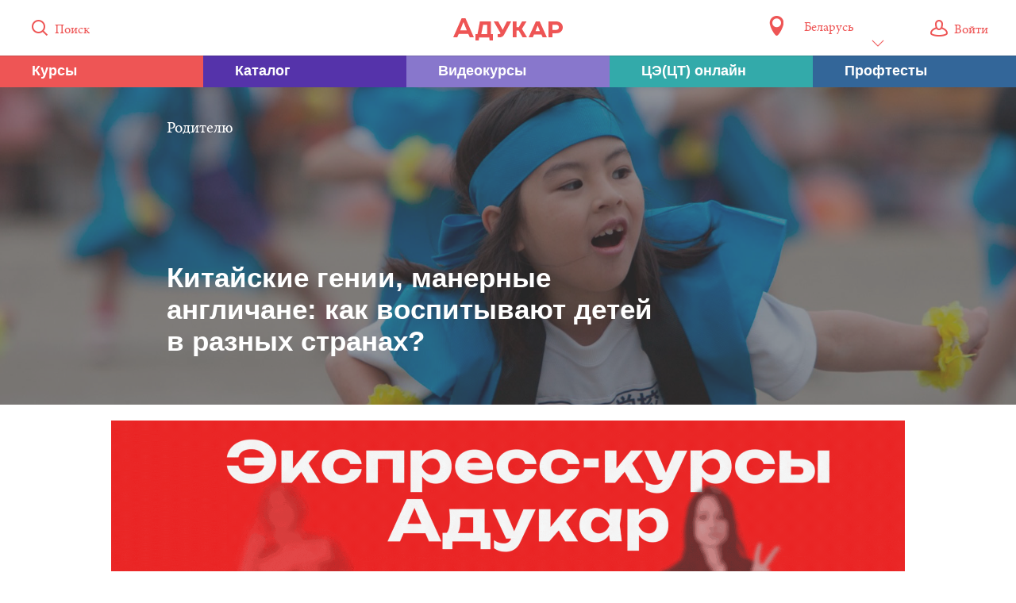

--- FILE ---
content_type: text/html; charset=UTF-8
request_url: https://adukar.com/by/news/roditelyam/vospitanie-detej-v-raznyh-stranah
body_size: 20415
content:
<!DOCTYPE html>
<html lang="ru" class="html_footer-sticky">
  <head>
    <meta charset="utf-8">
    <meta content="IE=edge,chrome=1" http-equiv="X-UA-Compatible">
    <meta name="description" content="Воспитание детей в разных странах может существенно отличаться. На это влияет много культурных и личных факторов. Читайте особенности воспитания детей в разных странах: Китае, Норвегии, Швеции, Франции, Германии, Испании, Англии, Японии, Америке, Индии">
    <meta name="keywords" content="как воспитывают детей в разных странах, как воспитать ребёнка видео, воспитание детей в разных странах, особенности воспитания детей в разных странах, воспитание детей в Японии, воспитание детей в Англии, воспитание детей в Америке">
    <meta name="author" content="АДУКАР">
    <meta name="copyright" content="АДУКАР">
    <meta name="yandex-verification" content="e8901d7a2cc21d15" />
    <meta name="google-site-verification" content="qxX94HTZgscADAKC9qWzxzo4lcH7OsbutE5DY6lpuWc" />
    <title>Воспитание детей в разных странах: от Европы до Азии | Адукар</title>
    <link rel="apple-touch-icon-precomposed" sizes="57x57" href="/images/apple-touch-icon-57x57.png">
    <link rel="apple-touch-icon-precomposed" sizes="114x114" href="/images/apple-touch-icon-114x114.png">
    <link rel="apple-touch-icon-precomposed" sizes="72x72" href="/images/apple-touch-icon-72x72.png">
    <link rel="apple-touch-icon-precomposed" sizes="144x144" href="/images/apple-touch-icon-144x144.png">
    <link rel="apple-touch-icon-precomposed" sizes="60x60" href="/images/apple-touch-icon-60x60.png">
    <link rel="apple-touch-icon-precomposed" sizes="120x120" href="/images/apple-touch-icon-120x120.png">
    <link rel="apple-touch-icon-precomposed" sizes="76x76" href="/images/apple-touch-icon-76x76.png">
    <link rel="apple-touch-icon-precomposed" sizes="152x152" href="/images/apple-touch-icon-152x152.png">
    <link rel="icon" type="image/png" href="/images/favicon-196x196.png" sizes="196x196">
    <link rel="icon" type="image/png" href="/images/favicon-96x96.png" sizes="96x96">
    <link rel="icon" type="image/png" href="/images/favicon-32x32.png" sizes="32x32">
    <link rel="icon" type="image/png" href="/images/favicon-16x16.png" sizes="16x16">
    <link rel="icon" type="image/png" href="/images/favicon-128.png" sizes="128x128">
          <link rel="alternate" hreflang="ru-ru" href="https://adukar.com/ru/news/roditelyam/vospitanie-detej-v-raznyh-stranah" />
          <link rel="alternate" hreflang="ru-by" href="https://adukar.com/by/news/roditelyam/vospitanie-detej-v-raznyh-stranah" />
        <meta name="application-name" content="Адукар">
    <meta name="msapplication-TileColor" content="#FFFFFF">
    <meta name="msapplication-TileImage" content="/images/mstile-144x144.png">
    <meta name="msapplication-square70x70logo" content="/images/mstile-70x70.png">
    <meta name="msapplication-square150x150logo" content="/images/mstile-150x150.png">
    <meta name="msapplication-wide310x150logo" content="/images/mstile-310x150.png">
    <meta name="msapplication-square310x310logo" content="/images/mstile-310x310.png">
    <!-- Vendor styles-->
    <link type="text/css" rel="stylesheet" href="/bower_components/fotorama/fotorama.css">
    <link type="text/css" rel="stylesheet" href="/bower_components/perfect-scrollbar/css/perfect-scrollbar.min.css">

    <script type="text/javascript" src="//vk.com/js/api/openapi.js?139"></script>
    <script src="/bower_components/jquery/dist/jquery.min.js"></script>

    <!-- Base styles-->
    <link type="text/css" rel="stylesheet" href="/stylesheets/css/main.css?6">

    <!--
    <link type="text/css" rel="stylesheet" media="screen and (max-device-width: 990px)" href="/stylesheets/app_mobile.css">
    <meta name="viewport" content="width=device-width, initial-scale=1.0">
-->
    <link rel="image_src" href="https://adukar.com/images/photo/vospitanie-detej-v-raznyh-stranah-2.jpg">
    <link rel="canonical" href="https://adukar.com/by/news/roditelyam/vospitanie-detej-v-raznyh-stranah">

    <meta property="og:title" content="Воспитание детей в разных странах: от Европы до Азии">
<meta property="og:description" content="Воспитание детей в разных странах может существенно отличаться. На это влияет много культурных и личных факторов. Читайте особенности воспитания детей в разных странах: Китае, Норвегии, Швеции, Франции, Германии, Испании, Англии, Японии, Америке, Индии">
<meta property="og:image" content="https://adukar.by/images/photo/vospitanie-detej-v-raznyh-stranah-2.jpg">
<meta property="og:url" content="https://adukar.com/by/news/roditelyam/vospitanie-detej-v-raznyh-stranah">
<meta property="og:type" content="article">

<script type="application/ld+json">
    {
        "@context": "https://schema.org",
        "@type": "NewsArticle",
        "headline": "Воспитание детей в разных странах: от Европы до Азии",
        "image": [
            "https://adukar.by/images/photo/vospitanie-detej-v-raznyh-stranah-2.jpg",
            "https://adukar.by/images/photo/vospitanie-detej-v-raznyh-stranah-1.jpg"
        ],
        "datePublished": "2020-07-08T14:53:44+03:00"
    }
</script>

        <!-- Google Tag Manager -->
    <script>(function(w,d,s,l,i){w[l]=w[l]||[];w[l].push({'gtm.start':
        new Date().getTime(),event:'gtm.js'});var f=d.getElementsByTagName(s)[0],
        j=d.createElement(s),dl=l!='dataLayer'?'&l='+l:'';j.async=true;j.src=
        'https://www.googletagmanager.com/gtm.js?id='+i+dl;f.parentNode.insertBefore(j,f);
    })(window,document,'script','dataLayer','GTM-5LZW6FP');</script>
    <!-- End Google Tag Manager -->

    <!-- Google Tag Manager -->
    <script>(function(w,d,s,l,i){w[l]=w[l]||[];w[l].push({'gtm.start':
              new Date().getTime(),event:'gtm.js'});var f=d.getElementsByTagName(s)[0],
            j=d.createElement(s),dl=l!='dataLayer'?'&l='+l:'';j.async=true;j.src=
            'https://www.googletagmanager.com/gtm.js?id='+i+dl;f.parentNode.insertBefore(j,f);
    })(window,document,'script','dataLayer','GTM-M83H5MW');</script>
    <!-- End Google Tag Manager -->
      </head>
  <body>

    <!-- Google Tag Manager (noscript) -->
  <noscript><iframe src="https://www.googletagmanager.com/ns.html?id=GTM-5LZW6FP"
                    height="0" width="0" style="display:none;visibility:hidden"></iframe></noscript>
  <!-- End Google Tag Manager (noscript) -->
  

  <div id="wrapper" class="wrapper">
      <div class="layout">
        <div class="layout-row">
          <!-- Masthead: search field and catalog tile-->
          <!-- "masthead_expanded" for main page-->
          <div class="masthead masthead_expanded masthead_reduced">
            <div class="masthead__top"><a id="loginPopupClose" href="#" class="masthead__popup-control"><span class="icon icon_close"></span></a>
              <div class="masthead__top-inner">
                <div class="masthead__item masthead__item_left">
                    <a href="#" class="masthead__search-icon">
                        <span class="icon icon_search"></span>
                        <span class="icon-label">Поиск</span>
                    </a>
                </div>
                <div class="masthead__item masthead__item_main">
                                        <a href="/" class="masthead__logo">
                        <svg width="138px" height="28px" viewBox="0 0 138 28" version="1.1" xmlns="http://www.w3.org/2000/svg" xmlns:xlink="http://www.w3.org/1999/xlink">
                        <g id="Source" stroke="none" stroke-width="1" fill="none" fill-rule="evenodd">
                        <g id="masthead__svg-logo" transform="translate(-38.000000, -1136.000000)" fill="#EE5555">
                        <path d="M48.5750719,1136 L38,1160 L43.0494159,1160 L44.9575561,1155.72029 L56.9239802,1155.72029 L58.8718733,1160 L64,1160 L53.4249281,1136 L48.5750719,1136 L48.5750719,1136 Z M46.7861904,1151.35978 L50.6819766,1141.20045 L51.0397529,1141.20045 L55.1350988,1151.35978 L46.7861904,1151.35978 Z M100.448115,1150.43609 L100.285164,1150.43609 L94.6625435,1140 L89,1140 L97.6372121,1154.92004 L97.5549219,1155.07956 C97.4335234,1155.35653 97.2298348,1155.59541 96.943856,1155.71366 C96.6994297,1155.8335 96.3743426,1155.91207 95.9669654,1155.91207 L94.1329531,1155.91207 L93.8477891,1159.68176 C94.9892601,1159.96032 95.6402489,1160 96.7401674,1160 C97.8808236,1160 98.9400044,1159.8016 99.7547589,1159.20638 C100.774017,1158.57149 101.629509,1157.57946 102.361973,1156.23031 L111,1140 L105.581068,1140 L100.448115,1150.43609 Z M142.10128,1140 L133,1160 L138.247585,1160 L139.764465,1156.56014 L149.112545,1156.56014 L150.629425,1160 L156,1160 L146.89872,1140 L142.10128,1140 Z M141.650315,1152.23951 L144.274928,1145.51978 L144.561085,1145.51978 L147.144701,1152.23951 L141.650315,1152.23951 Z M174.03207,1142.4791 C172.514304,1140.91916 170.342201,1140 167.84047,1140 L158,1140 L158,1160 L162.920645,1160 L162.920645,1154.9194 L167.84047,1154.9194 C170.300383,1154.9194 172.268313,1154.16023 173.703262,1152.83949 C175.138211,1151.55954 176,1149.71961 176,1147.4797 C176,1145.43978 175.221028,1143.75985 174.03207,1142.4791 Z M170.300383,1149.63961 C169.767402,1150.23959 168.948251,1150.63957 167.84047,1150.63957 L162.920645,1150.63957 L162.920645,1144.27903 L167.635477,1144.27903 C169.070426,1144.27903 169.932216,1144.71981 170.464377,1145.47978 C170.874362,1145.99976 171.079355,1146.67973 171.079355,1147.4797 C171.079355,1148.31967 170.833364,1149.03964 170.300383,1149.63961 Z M124.55248,1149.41962 L130.316589,1140 L124.721513,1140 L120.593548,1147.27971 L117.812185,1147.27971 L117.812185,1140 L113,1140 L113,1160 L117.812185,1160 L117.812185,1151.55954 L120.593548,1151.55954 L125.379044,1160 L131,1160 L124.550863,1149.41962 L124.55248,1149.41962 Z M85.5605798,1140 L71.6443819,1140 L68.5687293,1155.95966 L66,1155.95966 L66,1164 L70.2045291,1164 L70.5615174,1160.30469 L83.3980239,1160.30469 L83.7558056,1164 L88,1164 L88,1155.95966 L85.5605798,1155.95966 L85.5605798,1140 Z M80.8007356,1155.95966 L73.3372999,1155.95966 L75.6505842,1144.30442 L80.8007356,1144.30442 L80.8007356,1155.95966 L80.8007356,1155.95966 Z" id="Fill-1"></path>
                        </g>
                        </g>
                        </svg>
                    </a>
                    <form action="/search" class="masthead__search">
                        <input id="searchField" name="q" type="text" placeholder="Поиск по сайту" class="masthead__search-input">
                    </form>
                </div>
                <div class="masthead__item masthead__item_right">

                  
<div class="localization">
  <span class="localization__icon"></span>
  <div class="localization__select">
    <div class="dropdown">
            <a href="#"
         data-region-id="1"
         class="dropdown__option "
      >Россия</a>
            <a href="#"
         data-region-id="2"
         class="dropdown__option  dropdown__option_checked"
      >Беларусь</a>
          </div>
    <a href="#" class="text">Беларусь<i class="icon icon_arr_down"></i></a>
  </div>
</div>
<script>
  jQuery(function ($) {
    $('.localization__select,.localization__icon').click(function (event) {
      event.preventDefault();
      $(this).parent().find('.dropdown').toggleClass('dropdown_active');
    });

    $('.localization__select .dropdown__option').click(function (event) {
      event.preventDefault();
      if (!$(this).hasClass('dropdown__option_checked')) {
        $.ajax({
          url: "/by/localization/set",
          type: "POST",
          data: {
            regionCode: this.dataset.regionId,
          },
          success: result => {
            window.location.reload();
          },
          dataType: 'json',
        });
      }
    });
  });
</script>



                  <a href="#" class="masthead__search-control"><span class="icon icon_close"></span></a>
                    <!-- Class "masthead__popup-icon_active" for icon's state on profile page-->
                    <!-- icon_user - for authorized user, icon_guest - for unauthorized user-->
                    <!-- Class "masthead__popup-icon_user-page" for icon's state on profile pages-->
                                    <a href="#login" id="loginPopup" class="masthead__popup-icon">
                      <span class="icon icon_guest"></span>
                      <span class="icon-label">Войти</span>
                  </a>
                                  </div>
              </div>
              <div class="masthead__dropdown">
                <div class="masthead__dropdown-inner">
                </div>
              </div>
            </div>
                        <div class="masthead-login">
              <div class="masthead-login__inner">
                <div data-group="login" class="masthead-login__group">
                  <form action="/auth/enter" method="post" name="loginForm" novalidate class="form">
                    <div class="form__group">
                      <div class="form__line">
                        <div class="form__text form__text_accent">Вход
                        </div>
                      </div>
                      <div class="form__line">
                        <div class="input-group input-group_vertical">
                          <div class="input-group__item">
                            <div class="input-item">
                              <input type="email" name="email" tabindex="1" placeholder="Электронная почта" class="input"><span class="input-item__aside"><span class="input-item__error-text"></span></span>
                            </div>
                          </div>
                          <div class="input-group__item">
                            <div class="input-item"><a href="#restore" data-trigger="restore" class="input-item__button">Не помню</a>
                                <input type="password" name="password" tabindex="2" placeholder="Пароль" class="input"><span class="input-item__aside"><span class="input-item__error-text"></span></span>
                            </div>
                          </div>
                        </div>
                      </div>
                      <div class="form__line">
                        <input type="submit" tabindex="3" value="Войти" class="button button_full button_red">
                      </div>
                    </div>
                    <div class="form__group form__group_extended">
                      <div class="form__line form__line_narrow">
                        <div class="form__text form__text_centered form__text_limited">Войдите с&nbsp;помощью своего профиля
                        </div>
                      </div>
                      <div class="form__line">
                        <div class="social-group">
                            <a href="/auth/vk" class="social-button social-button_vkontakte">
                                <span class="social-button__text">ВКонтакте</span>
                            </a>
                            <a href="/auth/facebook" class="social-button social-button_facebook">
                              <span class="social-button__text">Facebook</span>
                            </a>
                        </div>
                      </div>
                    </div>
                    <div class="form__group">
                      <div class="form__line"><a href="#register" data-trigger="register" class="form__text form__text_accent">Регистрация</a>
                      </div>
                    </div>
                  </form>
                </div>
                <div data-group="register" class="masthead-login__group masthead-login__group_hidden">
                  <form action="/auth/register" method="post" name="registerForm" novalidate class="form">
                    <div class="form__group">
                      <div class="form__line">
                        <div class="form__text form__text_accent">Регистрация
                        </div>
                      </div>
                      <div class="form__line">
                        <div class="input-group input-group_vertical">
                          <div class="input-group__item">
                            <div class="input-item">
                                <input type="email" name="email" placeholder="Электронная почта" class="input"><span class="input-item__aside"><span class="input-item__error-text"></span></span>
                            </div>
                          </div>
                          <div class="input-group__item">
                            <div class="input-item">
                                <input type="text" name="username" placeholder="Имя на сайте" class="input"><span class="input-item__aside"><span class="input-item__error-text"></span></span>
                            </div>
                          </div>
                        </div>
                      </div>
                      <div class="form__line">
                        <input type="submit" value="Зарегистрироваться" class="button button_full button_red">
                      </div>
                    </div>
                    <div class="form__group form__group_extended">
                      <div class="form__line form__line_narrow">
                        <div class="form__text form__text_centered form__text_limited">Войдите с&nbsp;помощью своего профиля
                        </div>
                      </div>
                      <div class="form__line">
                        <div class="social-group">
                            <a href="/auth/vk" class="social-button social-button_vkontakte">
                                <span class="social-button__text">ВКонтакте</span>
                            </a>
                          <a href="/auth/facebook" class="social-button social-button_facebook">
                            <span class="social-button__text">Facebook</span>
                          </a>
                        </div>
                      </div>
                    </div>
                    <div class="form__group">
                      <div class="form__line"><a href="#login" data-trigger="login" class="form__text form__text_accent">Вход</a>
                      </div>
                    </div>
                  </form>
                </div>
                <div data-group="restore" class="masthead-login__group masthead-login__group_hidden">
                  <form action="/auth/restore" method="post" name="restoreForm" novalidate class="form">
                    <div class="form__group">
                      <div class="form__line">
                        <div class="form__text form__text_accent">Восстановление пароля
                        </div>
                      </div>
                      <div class="form__line">
                        <div class="form__text">Укажите адрес электронной почты, который вы&nbsp;использовали при&nbsp;регистрации
                        </div>
                      </div>
                      <div class="form__line">
                        <div class="input-item">
                          <input type="email" name="email" placeholder="Электронная почта" class="input">
                          <div class="input-item__aside"><span class="input-item__error-text"></span>
                          </div>
                        </div>
                      </div>
                      <div class="form__line">
                        <input type="submit" value="Восстановить пароль" class="button button_full button_red">
                      </div>
                    </div>
                    <div class="form__group">
                      <div class="form__line"><a href="#register" data-trigger="login" class="form__text form__text_accent">Вход</a>
                      </div>
                    </div>
                  </form>
                </div>
              </div>
            </div>
                          <div id="menu-fixed" class="masthead-menu masthead-menu_reduced">
                  <a class="masthead-menu__item masthead-menu__item_first" href="/catalog-adukar">
                      <span class="masthead-menu__title masthead-menu__title_small">Курсы</span>
                  </a>
                  <a class="masthead-menu__item masthead-menu__item_second" href="/catalog-vuz">
                      <span class="masthead-menu__title masthead-menu__title_small">Каталог</span>
                  </a>
                  <a class="masthead-menu__item masthead-menu__item_third" href="https://podgotovka-k-ct.adukar.by/?utm_source=adukar_menu_videocourses&utm_medium=adukar" target="_blank">
                      <span class="masthead-menu__title masthead-menu__title_small">Видеокурсы</span>
                  </a>
                  <a class="masthead-menu__item masthead-menu__item_forth" href="/ct-online">
                      <span class="masthead-menu__title masthead-menu__title_small">ЦЭ(ЦТ) онлайн</span>
                  </a>
                  <a class="masthead-menu__item masthead-menu__item_fifth" href="/proftests">
                      <span class="masthead-menu__title masthead-menu__title_small">Профтесты</span>
                  </a>
              </div>
            <div class="masthead-menu  masthead-menu_reduced">
                <a class="masthead-menu__item masthead-menu__item_first" href="/catalog-adukar">
                    <span class="masthead-menu__title">Курсы Адукар</span>
                    <span class="masthead-menu__title masthead-menu__title_small">Курсы</span>
                    <span class="masthead-menu__footer">7&nbsp;направлений</span>
                </a>
                <a class="masthead-menu__item masthead-menu__item_second" href="/catalog-vuz">
                    <span class="masthead-menu__title">Каталог учебных заведений</span>
                    <span class="masthead-menu__title masthead-menu__title_small">Каталог</span>
                    <span class="masthead-menu__footer">373&nbsp;варианта</span>
                </a>
                <a class="masthead-menu__item masthead-menu__item_third" href="https://podgotovka-k-ct.adukar.by/?utm_source=adukar_menu_videocourses&utm_medium=adukar" target="_blank">
                    <span class="masthead-menu__title">Видеокурсы</span>
                    <span class="masthead-menu__title masthead-menu__title_small">Видеокурсы</span>
                    <span class="masthead-menu__footer">82&nbsp;урока</span>
                </a>
                <a class="masthead-menu__item masthead-menu__item_forth" href="/ct-online">
                    <span class="masthead-menu__title">ЦЭ(ЦТ) онлайн</span>
                    <span class="masthead-menu__title masthead-menu__title_small">ЦЭ(ЦТ) онлайн</span>
                    <span class="masthead-menu__footer">11&nbsp;предметов</span>
                </a>
                <a class="masthead-menu__item masthead-menu__item_fifth" href="/proftests">
                    <span class="masthead-menu__title">Тесты для выбора профессии</span>
                    <span class="masthead-menu__title masthead-menu__title_small">Профтесты</span>
                    <span class="masthead-menu__footer">8&nbsp;тестов</span>
                </a>
              <!-- masthead-menu__item_disabled -->
            </div>
          </div>
          <div id="masthead-placeholder"></div>
        </div>

        


<div class="layout-row">
    




<section class="content content_standalone" itemscope itemtype="http://schema.org/Article">
    <!-- Classes "content-header_bg content-header_bg_COLOR" for no-image header-->
    <article style="background-image: url(/images/photo/vospitanie-detej-v-raznyh-stranah-1.jpg)" class="content-header">
      <div class="content-header__inner">
        <div class="content-header__row content-header__row_top">
          <div class="content-header__item" itemprop="articleSection">
                            Родителю
                        </div>
                </div>
        <div class="content-header__row content-header__row_bottom">
          <h1 class="content-header__main" itemprop="name">
              Китайские гении, манерные англичане: как воспитывают детей в&nbsp;разных странах?
          </h1>
          <span class="content-header__sub"></span>
        </div>
      </div>
      <div class="content-header__overlay"
                            >
      </div>
    </article>


    <style>
        .media-image {
            display: block;
            overflow: hidden;
            max-width:100%;
            text-align: center;
            width: 1000px;
            margin: 20px auto;
        }

        .media-image img {
            max-width:100%;
            text-align: center;
            transition: all .4s ease-out;
        }

        .media-image img:hover {
            transform: scale(1.05);
            filter: brightness(.95);
        }
    </style>
    
                                <script src="/javascripts/campaigns.js"></script>
    <style>
        .media-image {
            display: block;
            overflow: hidden;
        }

        .media-image > * {
            transition: all .4s ease-out;
        }

        .media-image > *:hover {
            transform: scale(1.05);
            filter: brightness(.95);
        }
    </style>

    <a class="media-image" href="https://podgotovka-k-ct.adukar.by/?utm_source=adukar_news&amp;utm_campaign=banner2&amp;utm_medium=adukar&amp;utm_media=25" target="_blank" id="campaign_adukar_news">
            <img src="https://adukar.by/images/photo/banner26.gif" style="max-width:100%; text-align: center;">
        </a>

    <script>
    $(document).ready(function(){
        let campaign_id = '36';
        let $link = $('#campaign_adukar_news');
        let campaign = new Campaign(campaign_id);

        setTimeout(function () {
            //campaign.hit();
        }, 10000);

        $link.click(function(){
            campaign.click();
        });
    });
    </script>

        
    
    
    <article class="content-main" itemprop="articleBody">
        <p dir="ltr"><span>В&nbsp;Китае с&nbsp;ранних лет растят гениев, в&nbsp;Англии ценят манеры, а&nbsp;в&nbsp;Германии приветствуют строгость. Чем отличается воспитание детей в&nbsp;разных странах? Почему-то, что считается нормой у&nbsp;одних народов, может быть недопустимым у&nbsp;других? </span><a href="https://adukar.by/"><span>Адукар</span></a><span> ознакомился с&nbsp;темой &laquo;Как воспитать ребёнка&raquo; по&nbsp;видео мам из&nbsp;разных стран и&nbsp;готов поделиться своими находками.</span></p><p dir="ltr"><span>Гуманность, самостоятельность и&nbsp;индивидуальность&nbsp;&mdash; эти главные принципы педагогики одинаковы для всех стран мира. Но&nbsp;каждый народ вносит в&nbsp;понятия свой смысл и&nbsp;расставляет разные акценты. Посмотрим со&nbsp;стороны и&nbsp;сравним: может, нам есть чему поучиться.</span></p><h2><span>Полная свобода: воспитание детей в&nbsp;Норвегии и&nbsp;Швеции</span></h2><p dir="ltr"><span>В&nbsp;скандинавских странах родители дают детям полную свободу. Ребёнок сам решает, во&nbsp;что поиграть или чем заняться. Его никто не&nbsp;заставит ложиться спать в&nbsp;обед, как этого придерживаются, например, белорусские родители. У&nbsp;скандинавов нет строгого режима дня и&nbsp;главное, к&nbsp;чему стремятся в&nbsp;воспитании детей,&nbsp;&mdash; это развитие их&nbsp;творческих способностей. Обучающие занятия в&nbsp;детских садах и&nbsp;начальной школе проводят в&nbsp;основном в&nbsp;игровой форме. </span></p><p dir="ltr"><span>Повышать голос на&nbsp;малыша, а&nbsp;тем более шлёпать, категорически нельзя. Если социальная служба заметит подобное родительское поведение, то&nbsp;ребёнка заберут из&nbsp;семьи. Скандинавские дети с&nbsp;ранних лет знают свои права и&nbsp;могут подать в&nbsp;суд за&nbsp;грубое отношение к&nbsp;ним. </span></p><p dir="ltr"><span>Скандинавы большое внимание уделяют физическому развитию детей и&nbsp;здоровью. По&nbsp;их&nbsp;мнению, натуральные продукты и&nbsp;свежий воздух&nbsp;&mdash; главная основа для воспитания малыша. Поэтому горячо приветствуются любые игры на&nbsp;природе, ведь это укрепляет иммунитет. </span></p><figure><iframe width="940" height="530" src="https://www.youtube.com/embed/XnGMnzyKDoY" frameborder="0" allow="accelerometer; autoplay; encrypted-media; gyroscope; picture-in-picture" allowfullscreen=""></iframe><figcaption><span>Русская мама рассказывает об&nbsp;отличиях воспитания в&nbsp;России и&nbsp;Швеции</span></figcaption></figure><p dir="ltr"></p><h2><span>Независимость от&nbsp;взрослых: воспитание детей во&nbsp;Франции</span></h2><p dir="ltr"><span>Французские родители с&nbsp;раннего детства учат ребёнка самостоятельности и&nbsp;дисциплине. Скорее всего, вы&nbsp;не&nbsp;увидите в&nbsp;этой стране мамочку, бегающую по&nbsp;пятам за&nbsp;годовалым малышом, чтобы дай бог он&nbsp;не&nbsp;упал. Французы следят за&nbsp;безопасностью детей, но&nbsp;не&nbsp;мешают им&nbsp;самостоятельно изучать мир. Независимость ребёнка для них важнее, чем тесный контакт с&nbsp;ним. Родители ценят своё личное время и&nbsp;стараются записать детей во&nbsp;всевозможные кружки, чтобы заняться работой или саморазвитием. И&nbsp;да, горячо любимые бабушки во&nbsp;Франции не&nbsp;будут нянчиться с&nbsp;внуками: это дело самих родителей. </span><span></span></p><figure><iframe width="940" height="530" src="https://www.youtube.com/embed/ok8AUOIBEIw" frameborder="0" allow="accelerometer; autoplay; encrypted-media; gyroscope; picture-in-picture" allowfullscreen=""></iframe><figcaption><span>Взгляд русской мамы на&nbsp;французское воспитание</span></figcaption></figure><p dir="ltr"></p><h2><span>Немецкое воспитание: дисциплина и&nbsp;ответственность</span></h2><p dir="ltr"><span>Воспитание детей в&nbsp;Германии основано на&nbsp;строгости и&nbsp;порядке. Родители устанавливают определённые правила: например, детям нельзя долго смотреть телевизор или играть в&nbsp;компьютер допоздна. С&nbsp;ранних лет ребёнка учат отвечать за&nbsp;свои поступки и&nbsp;быть самостоятельными. Немецкие родители очень мобильны. Грудной младенец на&nbsp;руках не&nbsp;станет преградой, чтобы сходить в&nbsp;кафе или парк. Малыша берут с&nbsp;собой или оставляют с&nbsp;няней. С&nbsp;трёх лет дети идут в&nbsp;сад, где их&nbsp;учат не&nbsp;буквам и&nbsp;цифрам, а&nbsp;правилам поведения в&nbsp;обществе и&nbsp;дисциплине.</span></p><figure><iframe width="940" height="530" src="https://www.youtube.com/embed/TE4nwQWWsQg" frameborder="0" allow="accelerometer; autoplay; encrypted-media; gyroscope; picture-in-picture" allowfullscreen=""></iframe><figcaption><span>Молодая мама размышляет о&nbsp;том, почему немецкие дети такие послушные</span></figcaption></figure><p dir="ltr"></p><h2><span>&laquo;Попустительский стиль&raquo; воспитания в&nbsp;Испании</span></h2><p dir="ltr"><span>Испанцы балуют своих детей, хвалят и&nbsp;ни в&nbsp;чём им&nbsp;не&nbsp;отказывают. Они не&nbsp;краснеют от&nbsp;стыда и&nbsp;не&nbsp;отчитывают своего ребёнка за&nbsp;истерику и&nbsp;крики в&nbsp;магазине, а&nbsp;совершенно спокойно реагируют на&nbsp;это. Детей никто не&nbsp;гонит спать в&nbsp;11 часов ночи и&nbsp;не&nbsp;запрещает сидеть в&nbsp;планшетах. Связь в&nbsp;испанской семье достаточно крепкая: взрослые стараются всё свободное время проводить с&nbsp;детьми. Несмотря на&nbsp;такую свободную и&nbsp;мягкую форму воспитания, обязанности родителей в&nbsp;Испании чётко прописаны в&nbsp;законе. Плохое обращение с&nbsp;детьми и&nbsp;психологическое давление на&nbsp;них могут быть чреваты лишением родительских прав.</span></p><figure><iframe width="940" height="530" src="https://www.youtube.com/embed/Z0xJ1Fy_oRQ" frameborder="0" allow="accelerometer; autoplay; encrypted-media; gyroscope; picture-in-picture" allowfullscreen=""></iframe><figcaption><span>Русский папа, который живёт 17 лет в&nbsp;Испании, делится особенностями местного воспитания</span></figcaption></figure><p dir="ltr"></p><h2><span>Не&nbsp;выставлять эмоции напоказ: как воспитывают детей в&nbsp;Англии</span></h2><p dir="ltr"><span>С&nbsp;ранних лет англичане учат своих детей манерам и&nbsp;сдержанности. Чтобы стать настоящей леди или джентльменом, ребёнку нужно научиться контролировать свои эмоции. Это считается главным показателем воспитанности. Поэтому английские дети манерностью могут слегка напоминать маленьких взрослых.</span></p><figure><iframe width="940" height="530" src="https://www.youtube.com/embed/vXz12R2Ra1g" frameborder="0" allow="accelerometer; autoplay; encrypted-media; gyroscope; picture-in-picture" allowfullscreen=""></iframe><figcaption><span>Украинка по&nbsp;происхождению живёт в&nbsp;Лондоне и&nbsp;делится секретами воспитания англичан</span></figcaption></figure><p dir="ltr"></p><h2><span>До&nbsp;5 лет можно всё: воспитание детей в&nbsp;Японии </span></h2><p dir="ltr"><span>До&nbsp;пятилетнего возраста детей стараются ни&nbsp;в&nbsp;чём не&nbsp;ограничивать. Японцы считают, что в&nbsp;это время ребёнку нужна свобода. Но&nbsp;если вдруг чадо повело себя некрасиво и&nbsp;нарушило этикет, то&nbsp;его могут отчитать за&nbsp;плохой поступок, объяснив, почему так делать не&nbsp;стоит. Японцам важно научить детей уважать взрослых и&nbsp;традиции своего государства. </span></p><figure><iframe width="940" height="530" src="https://www.youtube.com/embed/cNi1SpDiyQg" frameborder="0" allow="accelerometer; autoplay; encrypted-media; gyroscope; picture-in-picture" allowfullscreen=""></iframe><figcaption><span>Японское воспитание глазами блогера Илоны</span></figcaption></figure><p dir="ltr"></p><h2><span>Вырастить гениев: воспитание детей в&nbsp;Китае</span></h2><p dir="ltr"><span>Воспитание в&nbsp;Китае заточено на&nbsp;интеллектуальное развитие детей. С&nbsp;этой целью родители стараются записать малышей во&nbsp;всевозможные кружки и&nbsp;секции. По&nbsp;мнению китайцев, ребёнок постоянно должен заниматься чем-то полезным, что будет его развивать. Причём забивать гвозди или поливать цветы они одинаково учат и&nbsp;дочерей, и&nbsp;сыновей. </span></p><figure><iframe width="940" height="530" src="https://www.youtube.com/embed/NiqiL0-Z1wg" frameborder="0" allow="accelerometer; autoplay; encrypted-media; gyroscope; picture-in-picture" allowfullscreen=""></iframe><figcaption><span>Блогер делится впечатлениями от&nbsp;книги Эми Чуа &laquo;Боевая песнь китайской матери-тигрицы&raquo;</span></figcaption></figure><p dir="ltr"></p><h2><span>Доброжелательность и&nbsp;приветливость: качества, которые воспитывают в&nbsp;детях в&nbsp;Индии</span></h2><p dir="ltr"><span>Воспитанием в&nbsp;Индии занимаются в&nbsp;основном матери. Они учат детей быть вежливы, доброжелательными, уважать старших и&nbsp;беречь природу. Индийские родители очень терпеливы и&nbsp;не&nbsp;кричат на&nbsp;своих детей, не&nbsp;паникуют из-за их&nbsp;капризов. Они стараются воспитывать на&nbsp;собственном примере, объяснять ситуации и&nbsp;эмоции.</span></p><h2><span>Методика тайм-аутов: как воспитывают детей в&nbsp;Америке</span></h2><p dir="ltr"><span>Демократические ценности во&nbsp;многом влияют на&nbsp;систему воспитания детей в&nbsp;Америке. В&nbsp;большинстве случаев ребёнок свободен в&nbsp;своём выборе и&nbsp;на&nbsp;него никто не&nbsp;давит. Американские семьи считаются крепкими и&nbsp;дружными, построенными на&nbsp;доверии. Часто мамы становятся домохозяйками и&nbsp;посвящают своё время детям, пока они не&nbsp;пойдут в&nbsp;младшие классы. И&nbsp;они не&nbsp;торопятся учить ребёнка письму и&nbsp;счёту, ведь всему этому научат в&nbsp;начальной школе. В&nbsp;обратном случае работающие мамы могут оплатить услуги няни или детский сад и&nbsp;продолжить заниматься карьерой. </span></p><figure><iframe width="940" height="530" src="https://www.youtube.com/embed/_7UBKFpNZoY" frameborder="0" allow="accelerometer; autoplay; encrypted-media; gyroscope; picture-in-picture" allowfullscreen=""></iframe></figure><p dir="ltr"><span>Мы&nbsp;рассказали об&nbsp;особенностях воспитания в&nbsp;разных странах по&nbsp;сложившимся стереотипам и&nbsp;мнениям мамочек, живущих за&nbsp;границей. Да, этот процесс во&nbsp;многом зависит от&nbsp;менталитета, традиций и&nbsp;культуры народа. Но&nbsp;нужно также понимать, что на&nbsp;взаимоотношения в&nbsp;семье влияют и&nbsp;индивидуальные факторы: образование, личные особенности и&nbsp;воспитание самих родителей. Надеемся, вы&nbsp;нашли для себя воспитательные фишки, которые помогут вам организовать детей. А&nbsp;какой стиль воспитания вам ближе?</span></p><p dir="ltr">Спасибо, что дочитали до&nbsp;конца. Мы&nbsp;рады, что оказались вам полезны. Чтобы получить больше информации, посмотрите ещё:</p><p dir="ltr"><a href="https://adukar.by/news/chem-razvlech-rebyonka-ehtim-letom-palatochnye-lagerya-it-shkola-i-tematicheskie-priklyucheniya"><u>Чем развлечь ребёнка этим летом: палаточные лагеря, ИТ-школа и&nbsp;тематические приключения</u></a></p><p dir="ltr"><a href="https://adukar.by/news/kak-prohodyat-onlajn-zanyatiya-v-detskoj-it-shkole-adukar-ehffektivnost-samostoyatelnost-i-obratnaya-svyaz-s-roditelyami"><u>Как проходят онлайн-занятия в&nbsp;детской ИТ-школе Адукар. Эффективность, самостоятельность и&nbsp;обратная связь с&nbsp;родителями</u></a></p><p dir="ltr"><u><a href="https://adukar.by/news/spisok-literatury-na-leto-dlya-uchenikov-7-8-klassov">Список литературы на&nbsp;лето для учеников 7−8 классов</a> </u></p><p dir="ltr">Не&nbsp;пропускайте важные новости и&nbsp;подписывайтесь на&nbsp;наш <a href="https://www.youtube.com/channel/UCQHBkteJfKQmcVqUacaf9-w">YouTube</a>, <a href="https://vk.com/itkidadukar">ВК</a>, <a href="https://www.instagram.com/itkid_adukar/">Instagram</a>, <a href="https://www.facebook.com/itkidadukar/">Facebook</a> и <a href="https://adukar.by/notifications/subscribe">уведомления на&nbsp;adukar.by.</a></p><p dir="ltr"><i>*** </i></p><p dir="ltr"><noindex></noindex></p><p dir="ltr"><i>Если хотите разместить этот текст на&nbsp;своём сайте или в&nbsp;социальной сети, свяжись с&nbsp;нами по&nbsp;адресу <a href="mailto:info@adukar.by">info@adukar.by</a>. Перепечатка материалов возможна только с&nbsp;письменного согласия редакции.</i></p><p></p>

        <p>
                                            <script src="/javascripts/campaigns.js"></script>
    <style>
        .media-image {
            display: block;
            overflow: hidden;
        }

        .media-image > * {
            transition: all .4s ease-out;
        }

        .media-image > *:hover {
            transform: scale(1.05);
            filter: brightness(.95);
        }
    </style>

    <a class="media-image" href="https://podgotovka-k-ct.adukar.by/?utm_source=adukar_news&amp;utm_campaign=banner1&amp;utm_medium=adukar&amp;utm_media=25" target="_blank" id="campaign_adukar_news">
            <img src="https://adukar.by/images/photo/banner26.gif" style="max-width:100%; text-align: center;">
        </a>

    <script>
    $(document).ready(function(){
        let campaign_id = '39';
        let $link = $('#campaign_adukar_news');
        let campaign = new Campaign(campaign_id);

        setTimeout(function () {
            //campaign.hit();
        }, 10000);

        $link.click(function(){
            campaign.click();
        });
    });
    </script>

                    </p>
    </article>

    <article class="content-footer">
      <div class="content-footer__sub">
        <div class="content-footer__item">
                                    <div class="content-footer__plain">Текст: Светлана АПАНАСЕВИЧ</div>
                                                <div class="content-footer__plain content-footer__plain_last">8&nbsp;июля 2020 года в&nbsp;15:03</div>
                              </div>

        <div class="content-footer__item content-footer__item_aside">
          <div class="share-group" id="share-group">
            <div class="share-group__item">
                <a target="_blank" href="http://vk.com/share.php?url=https://adukar.com/by/news/roditelyam/vospitanie-detej-v-raznyh-stranah&image=http://adukar.by/images/photo/vospitanie-detej-v-raznyh-stranah-1.jpg" class="share-button share-button_vkontakte">
                    <span class="icon icon_vkontakte share-button__icon"></span>
                    <span class="share-button__text">Поделиться</span>
                    <span id="vk_counter" class="share-button__cnt"></span>
                </a>
            </div>
            <div class="share-group__item">
                <a target="_blank" href="https://www.facebook.com/dialog/share?app_id=1266494010042721&display=popup&href=https://adukar.com/by/news/roditelyam/vospitanie-detej-v-raznyh-stranah&redirect_uri=https://adukar.com/by/news/roditelyam/vospitanie-detej-v-raznyh-stranah" class="share-button share-button_facebook">
                    <span class="icon icon_facebook share-button__icon"></span>
                    <span class="share-button__text">Поделиться</span>
                    <span id="fb_counter" class="share-button__cnt"></span>
                </a>
            </div>
            <div class="share-group__item">
                <a target="_blank" href="https://twitter.com/intent/tweet?url=https://adukar.com/by/news/roditelyam/vospitanie-detej-v-raznyh-stranah&text=Китайские гении, манерные англичане: как воспитывают детей в&nbsp;разных странах?" class="share-button share-button_twitter">
                    <span class="icon icon_twitter share-button__icon"></span>
                    <span class="share-button__text">Твитнуть</span>
                    <span id="tw_counter" class="share-button__cnt"></span>
                </a>
            </div>
          </div>
        </div>
      </div>
                                
        <div class="content-footer__sub" style="display: flex;">
            <div style="flex: 1">
                <script async src="https://telegram.org/js/telegram-widget.js?7" data-telegram-post="adukarby/1593" data-width="100%"></script>
            </div>
            <div style="margin-left: 40px; padding: 10px 20px; border: 1px solid #ccc; border-radius: 10px; flex: 1; background-color: #f9f9f9;">
                <script src="https://apis.google.com/js/platform.js" gapi_processed="true"></script>
                <style>
                    #youtube-subscribe-text:hover {
                        text-decoration: underline;
                    }
                </style>
                <p>
                    <a href="https://www.youtube.com/channel/UCQHBkteJfKQmcVqUacaf9-w?utm_source=adukarby_widject"
                       target="_blank"
                       style="color: #e55 !important; text-decoration: none !important; font-size: 14pt; font-family: 'Roboto', sans-serif;"
                       id="youtube-subscribe-text">Подписывайся на наш YouTube-канал:</a>
                </p>
                <div class="g-ytsubscribe" data-channelid="UCQHBkteJfKQmcVqUacaf9-w" data-layout="full" data-count="default"></div>
            </div>
        </div>
        <div class="content-footer__sub" style="display: flex;">
            <blockquote class="tiktok-embed" cite="https://www.tiktok.com/@adukar_" data-unique-id="adukar_" data-embed-type="creator" style="max-width: 780px; min-width: 288px;" > <section> <a target="_blank" href="https://www.tiktok.com/@adukar_?refer=creator_embed">@adukar_</a> </section> </blockquote> <script async src="https://www.tiktok.com/embed.js"></script>
        </div>

      <div class="content-footer__sub content-footer__sub_semi">
                                          <a class="tile tile_has_overlay tile_height_1 tile_width_2-2" href="/news/magicheskij-test-na-vybor-professii-horvartsa" data-content-popup>
                    <span class="tile__bg"></span>
                    <span style="background-image: url('/images/photo/magicheskij-test-na-vybor-professii-horvartsa-2.jpg')" class="tile__bg-photo"></span>
                    <span class="tile__inner">
                        <span class="tile__rubric">Тесты</span>
                        <span class="tile__content">
                            <h2 class="tile__title">Кто ты в мире Гарри Поттера? Магический тест</h2>
                                                  </span>
                    </span>
                    <span aria-hidden class="tile__overlay"></span>
                </a>
                                                <a class="tile tile_has_overlay tile_height_1 tile_width_1-2" href="/news/kak-ponyat-chto-rebyonok-budet-uspeshen-v-uchyobe" data-content-popup>
                    <span class="tile__bg"></span>
                    <span style="background-image: url('/images/photo/kak-ponyat-chto-rebyonok-budet-uspeshen-v-uchyobe-2.jpg')" class="tile__bg-photo"></span>
                    <span class="tile__inner">
                        <span class="tile__rubric">Родителю</span>
                        <span class="tile__content">
                            <h2 class="tile__title">6 признаков того, что ребёнок будет успешен в учёбе</h2>
                                                  </span>
                    </span>
                    <span aria-hidden class="tile__overlay"></span>
                </a>
                                                <a class="tile tile_has_overlay tile_height_1 tile_width_1-2" href="/news/zimnij-ceh-ct-forum-dlya-abiturientov-2026" data-content-popup>
                    <span class="tile__bg"></span>
                    <span style="background-image: url('/images/photo/_gde-vzyat-drt-2024-2.jpg')" class="tile__bg-photo"></span>
                    <span class="tile__inner">
                        <span class="tile__rubric">Абитуриенту</span>
                        <span class="tile__content">
                            <h2 class="tile__title">Смотрите записи трансляций зимнего ЦЭ/ЦТ-форума по 9 предметам</h2>
                                                  </span>
                    </span>
                    <span aria-hidden class="tile__overlay"></span>
                </a>
                                </div>

                </article>
</section>

<script>
    jQuery(function($){
        $('article p a').click(function(e){
            var href = $(this).attr('href');
            console.log('ga trackOutboundLink(' + href + ');');
            trackOutboundLink(href);
        });
    });
</script>
</div>


      </div>
      <div class="footer footer_sticky">
        <div class="footer__row">
          <div class="footer__inner">
            <div class="footer__cell footer__cell_small">
              <ul class="footer__links">
                <li class="footer__links-item"><a href="/news/o-proekte" data-content-popup>О проекте</a>
                </li>
                <li class="footer__links-item"><a href="/archive">Все материалы</a>
                </li>
                <li class="footer__links-item"><a href="/mediakit" target="_blank">Реклама на сайте</a>
                </li>
              </ul>
            </div>
            <div class="footer__cell footer__cell_big">
              <div class="footer__item">Подпишитесь на нашу еженедельную рассылку с новыми материалами
              </div>
              <!-- Demo form template-->
              <form action="/" method="post" novalidate class="footer__form footer__item">
                <input type="email" name="email" placeholder="Введите ваш e-mail" autocomplete="off" class="footer__input">
                <!-- Modifier footer__input-submit_visible - when there is any input by user. Without this class by default.-->
                <input type="submit" value="Подписаться" class="button button_small footer__input-submit"><span class="footer__input-spinner"></span><span class="footer__input-success">Спасибо! Ждите новостей</span>
              </form>
            </div>
            <div class="footer__cell footer__cell_aside">
              <div class="footer__item">Добавьте ваше учебное заведение в&nbsp;каталог&nbsp;Адукара!
              </div>
              <button data-popup="addOverlay" class="button footer__button popup-trigger">Оставить заявку
              </button>
            </div>
          </div>
        </div>
        <div class="footer__row footer__row_bottom">
          <div class="footer__inner">
            <div class="footer__cell footer__cell_small"><span class="footer__complementary">&copy; Адукар 2025</span>
            </div>
            <div class="footer__cell footer__cell_big">
              <div class="footer__list-item">
                                                                                                                            <ul class="footer__icons">
                  <li class="footer__icons-item">
                    <a href="https://vk.com/adukar" class="footer__link" target="_blank" title="ВКонтакте">
                      <span class="icon-social icon-vkontakte"></span>
                    </a>
                  </li>
                  <li class="footer__icons-item">
                    <a href="https://www.facebook.com/adukarofficial/" class="footer__link" target="_blank" title="Facebook">
                      <span class="icon-social icon-facebook-1"></span>
                    </a>
                  </li>
                  <li class="footer__icons-item">
                    <a href="https://www.youtube.com/channel/UCQHBkteJfKQmcVqUacaf9-w" class="footer__link" target="_blank" title="Youtube">
                      <span class="icon-social icon-youtube-play"></span>
                    </a>
                  </li>
                  <li class="footer__icons-item">
                    <a href="https://t.me/adukarby" class="footer__link" target="_blank" title="Telegram">
                      <span class="icon-social icon-paper-plane"></span>
                    </a>
                  </li>
                  <li class="footer__icons-item">
                    <a href="https://www.instagram.com/adukarby" class="footer__link" target="_blank" title="Instagram">
                      <span class="icon-social icon-instagram"></span>
                    </a>
                  </li>
                </ul>
              </div>
            </div>
            <div class="footer__cell footer__cell_aside"><span class="footer__complementary">Дизайн&nbsp;—&nbsp;</span><a href="http://skrotskystudio.com/" target="_blank">Студия Вадима Скротского</a>
            </div>
          </div>
                    </div>

      </div>
    </div>
    <div id="contentOverlay" class="overlay overlay_hidden">
      <!-- Open popup always with class popup_processing before server responded-->
      <div class="popup popup_main">

      </div>
    </div>

    <noindex>

    <div id="mediakitOverlay" class="overlay overlay_hidden">
      <div class="popup popup_main"><a href="#" class="popup__control"><span class="icon icon_close"></span></a>
        <div class="popup__inner">
          <div class="popup__group">
            <div class="popup__line">
              <p class="popup__title">Реклама на&nbsp;сайте
              </p>
            </div>
            <div class="popup__line popup__line_accent"><span class="popup__accent popup__accent_main">+375 44 535-98-50</span><span class="popup__accent popup__accent_aside"><a href="mailto:sales@adukar.by" class="popup__accent-link"><span class="icon icon_email"></span><span>sales@adukar.by</span></a></span>
            </div>
            <div class="popup__line">
              <div class="popup__sub-line">
                <div class="popup__plain">Хотите, чтобы абитуриенты обратили на&nbsp;вас внимание? Наша задача&nbsp;&mdash; помочь вам привлечь целевую аудиторию и&nbsp;увеличить эффективность вашего присутствия в&nbsp;интернете.
                </div>
              </div>
              <div class="popup__sub-line">
                <div class="popup__plain">Кроме размещения компании в&nbsp;нашем каталоге, мы&nbsp;предлагаем несколько форматов медийной рекламы с&nbsp;высокими показателями эффективности.
                </div>
              </div>
              <div class="popup__sub-line"><a href="/mediakit" class="button button_red">Медиа-кит</a>
              </div>
            </div>
          </div>
          <div class="popup__group">
            <div class="popup__line">
              <div class="popup__sub-line">
                <div class="popup__plain">Оставьте заявку и&nbsp;наш специалист свяжется с&nbsp;вами
                </div>
              </div>
              <form action="/addrequest" method="post" name="addNewForm" class="form form_limited">
                <div class="form__line">
                  <div class="input-item">
                    <input name="from" type="text" placeholder="Представьтесь, пожалуйста" class="input"><span class="input-item__aside"><span></span></span>
                  </div>
                </div>
                <div class="form__line">
                  <div class="input-item">
                    <input name="company" type="text" placeholder="Название вашего учреждения" class="input"><span class="input-item__aside"><span></span></span>
                  </div>
                </div>
                <div class="form__line">
                  <div class="input-item">
                    <input name="contacts" type="text" placeholder="Как с вами связаться?" class="input"><span class="input-item__aside"><span></span></span>
                  </div>
                </div>
                <div class="form__line">
                  <input type="submit" value="Отправить заявку" class="button button_red">
                </div>
              </form>
            </div>
          </div>
        </div>
      </div>
    </div>
    <div id="addOverlay" class="overlay overlay_hidden">
      <div class="popup popup_main"><a href="#" class="popup__control"><span class="icon icon_close"></span></a>
        <div class="popup__inner">
          <div class="popup__line">
            <p class="popup__title">Добавьте ваше учебное заведение в&nbsp;каталог Адукара
            </p>
          </div>
          <div class="popup__line">
            <p class="popup__plain">Чтобы присутствовать в&nbsp;нашем каталоге, вам необходимо предоставить подробную информацию о&nbsp;вашем учебном заведении: фотографии, описание, достижения и&nbsp;награды, программы обучения и&nbsp;цены на&nbsp;них.
            </p>
          </div>
          <div class="popup__line">
            <form action="/addrequest" method="post" name="addNewForm" class="form form_limited">
              <div class="form__line">
                <div class="input-item">
                    <input type="text" name="from" placeholder="Представьтесь, пожалуйста" class="input" required="required"><span class="input-item__aside"><span></span></span>
                </div>
              </div>
              <div class="form__line">
                <div class="input-item">
                  <input type="text" name="company" placeholder="Название вашего учреждения" class="input" required="required"><span class="input-item__aside"><span></span></span>
                </div>
              </div>
              <div class="form__line">
                <div class="input-item">
                  <input type="text" name="contacts" placeholder="Как с вами связаться?" class="input" required="required"><span class="input-item__aside"><span></span></span>
                </div>
              </div>
              <div class="form__line">
                <input type="submit" value="Отправить заявку" class="button button_red">
              </div>
            </form>
          </div>
        </div>
      </div>
    </div>

    <div id="modal-subscribe-vk" class="modal">
      <div class="message-wrap">
        <div class="message" style="padding: 20px 40px; box-shadow: 0px 0px 20px #333;">
          <a href="#" class="close"><span class="icon icon_close"></span></a>

          <h2>Хочешь быть в курсе новостей ЦТ?<br>Подписывайся на Адукар в соцсетях!</h2>
          <div id="vk_group_popup"></div>
          <script type="text/javascript">
              VK.Widgets.Group("vk_group_popup", {mode: 3, width: "600", color2: '333333'}, 106038554);
          </script>
        </div>
      </div>
    </div>

    </noindex>

    <!-- Vendor-->
    <script src="https://api-maps.yandex.ru/2.1.27/?lang=ru_RU"></script>
    <script src="/javascripts/jquery-ui-build/jquery-ui.min.js"></script>
    <script src="/bower_components/handlebars/handlebars.min.js"></script>
    <script src="/bower_components/perfect-scrollbar/js/min/perfect-scrollbar.jquery.min.js"></script>
    <script src="/bower_components/ionrangeslider/js/ion.rangeSlider.min.js"></script>
    <script src="/bower_components/masonry/dist/masonry.pkgd.js"></script>
    <script src="/bower_components/fotorama/fotorama.js"></script>
    <script src="/bower_components/skrollr/src/skrollr.js"></script>


    <script src="/javascripts/vk-group-popup.js?3"></script>

    
        <script src="/javascripts/campaigns.js?4"></script>
    <style>
        .modal .close.close_progress {
            transition: color 1s linear 0s;
            animation: animation-spin 3s linear infinite;
            border: 2px solid #e55;
            border-radius: 50%;
            border-bottom: none;
            border-left: none;
            display: block;
            width: 20px;
            height: 20px;
            cursor: wait;
            pointer-events: none;
        }

        .modal .close.close_progress .icon_close {
            color: #fff;
        }
    </style>

    <div id="modal-popup-popup1" class="modal">
        <div class="message-wrap">
            <div class="message" style="padding: 20px 40px; box-shadow: 0px 0px 20px #333;">
                <a href="#" class="close"><span class="icon icon_close"></span></a>
                <h2>Экспресс-курсы ЦЭ и ЦТ 2026</h2>
                                <p>
                    <img src="https://adukar.by/images/photo/popup26.jpg" width="100%">
                </p>
                
                                <p>Онлайн или очно в Минске. Запишись сейчас и получи скидку 25%. Набор новых групп. </p>
                
                                                <div class="button__inner">
                    <a class="button button_full button_red" href="https://podgotovka-k-ct.adukar.by/?utm_source=article_popup&amp;utm_campaign=popup1&amp;utm_medium=adukar&amp;utm_media=36" target="_blank">Узнай подробнее</a>
                </div>
                            </div>
        </div>
    </div>

    <script>
    $(document).ready(function(){
        let campaign_utm = 'popup1';
        let campaign_id = '38';
        let modal_selector = "#modal-popup-"+campaign_utm;
        let modal_show_timer = "15000";
        let timeout = false;

        let campaign = new Campaign(campaign_id);
        if (campaign.checkIsDisabled(campaign_id)) {
            return;
        } else {
            campaign.disableForSession(campaign_id);
        }

        $(modal_selector).find('.button__inner a').click(function(){
            campaign.click();
        });

        $(modal_selector).find('.close').click(function(e) {
            e.preventDefault();
            e.stopPropagation();
            if (!timeout) return false;
            $(modal_selector).removeClass('-show');
            return false;
        });

        setTimeout(function(){
            $(modal_selector).find('.close').addClass('close_progress');
            timeout = false;
            setTimeout(function(){
                timeout = true;
                $(modal_selector).find('.close').removeClass('close_progress');
            }, 5000);
            $(modal_selector).addClass('-show');
            // campaign.hit();
        }, modal_show_timer);
    });
    </script>


<script>
    // var popup = new VKGroupPopup({delay:10000});
</script>


<div class="notification">
    <a href="#" class="notification__close"><span class="icon icon_close"></span></a>
    <div class="notification__text">Привет! Ты уже записался на наши
        <a href="https://event.adukar.by/before-ct?utm-medium=adukar&utm-source=bottom_notification" target="_blank">
            итоговые занятия перед ЦТ</a>? Такие занятия мы проводим уже четвёртый год, и преподаватели нашего учебного центра
            научились достаточно точно предсказывать, какие вопросы будут на ЦТ. На этом занятии мы прорешаем их вместе с тобой!
        <a href="https://event.adukar.by/before-ct?utm-medium=adukar&utm-source=bottom_notification" target="_blank">Регистрируйся</a>,
        если еще не сделал этого &mdash; и увеличь свои шансы на поступление!
    </div>
</div>

<style>
    .notification {
        visibility: hidden;
        position: fixed;
        bottom: -500px;
        left: 0;
        right: 0;
        padding: 10px 30px;
        border-top: 1px solid #999;
        background-color: #ffffff;
        transition: bottom 1s ease-out;
        z-index: 10;
    }

    .notification.notification_show {
        visibility: visible;
        bottom: 0;
    }

    .notification__close {
        position: absolute;
        top: 5px;
        right: 5px;
    }

    .notification__close .icon {
        font-size: 12pt;
        font-weight: 700;
    }

    .notification__text {
        font-size: 11pt;
        font-family: "Roboto", sans-serif;
    }

    .notification__text a {
        color: #e55;
        font-weight: 700;
    }

    .notification__text a:hover {
        color: #d44;
    }
</style>

<script>
    /*
    $(document).ready(function(){
        let $notification = $('.notification');

        $notification.find('.notification__close').click(function(e){
            e.preventDefault();
            e.stopPropagation();
            $notification.removeClass('notification_show');
        });


        if (!sessionStorage.getItem('notification_shown')) {
            sessionStorage.setItem('notification_shown', 'true');

            setTimeout(function () {
                $notification.addClass('notification_show');
            }, 5000);
        }
    });
    */
</script>



    <!-- Main scripts-->
    <script src="/javascripts/tiles.js"></script>
    <script src="/javascripts/search.js"></script>
    <script src="/javascripts/content-popup.js?2"></script>
    <script src="/javascripts/map.js"></script>
    <script src="/javascripts/range-slider.js"></script>
    <script src="/javascripts/favs.js"></script>
    <script src="/javascripts/app.js?8"></script>


  <script>
      (function($){
          $('.masthead-menu__item').each(function(index, item){
              var max_height = $(item).find('.masthead-menu__submenu').height() + 140;
              $(item).attr('data-height', max_height);
          });

          // сворачивание+фиксация меню при прокрутке вниз
          $(document).scroll(function(){
              let size;
              let isMainPage = false;
              if (isMainPage) {
                  size = 70+240+40;
              } else {
                  size = 70+40+40;
              }

              $('#menu-fixed').css('top', Math.min(0, window.pageYOffset - size));
          });
      })(jQuery);
  </script>
  </body>
</html>

--- FILE ---
content_type: text/html; charset=utf-8
request_url: https://accounts.google.com/o/oauth2/postmessageRelay?parent=https%3A%2F%2Fadukar.com&jsh=m%3B%2F_%2Fscs%2Fabc-static%2F_%2Fjs%2Fk%3Dgapi.lb.en.OE6tiwO4KJo.O%2Fd%3D1%2Frs%3DAHpOoo_Itz6IAL6GO-n8kgAepm47TBsg1Q%2Fm%3D__features__
body_size: 162
content:
<!DOCTYPE html><html><head><title></title><meta http-equiv="content-type" content="text/html; charset=utf-8"><meta http-equiv="X-UA-Compatible" content="IE=edge"><meta name="viewport" content="width=device-width, initial-scale=1, minimum-scale=1, maximum-scale=1, user-scalable=0"><script src='https://ssl.gstatic.com/accounts/o/2580342461-postmessagerelay.js' nonce="7Ej0RjOfv1hTf7T6tNtZwA"></script></head><body><script type="text/javascript" src="https://apis.google.com/js/rpc:shindig_random.js?onload=init" nonce="7Ej0RjOfv1hTf7T6tNtZwA"></script></body></html>

--- FILE ---
content_type: text/css
request_url: https://adukar.com/bower_components/fotorama/fotorama.css
body_size: 17892
content:
/*!
 * Fotorama 4.6.4 | http://fotorama.io/license/
 */
.fotorama__arr:focus:after,
.fotorama__fullscreen-icon:focus:after,
.fotorama__html,
.fotorama__img,
.fotorama__nav__frame:focus .fotorama__dot:after,
.fotorama__nav__frame:focus .fotorama__thumb:after,
.fotorama__stage__frame,
.fotorama__stage__shaft,
.fotorama__video iframe {
    position: absolute;
    width: 100%;
    height: 100%;
    top: 0;
    right: 0;
    left: 0;
    bottom: 0
}

.fotorama--fullscreen,
.fotorama__img {
    max-width: 99999px !important;
    max-height: 99999px !important;
    min-width: 0 !important;
    min-height: 0 !important;
    border-radius: 0 !important;
    box-shadow: none !important;
    padding: 0 !important
}

.fotorama__wrap .fotorama__grab {
    cursor: move;
    cursor: -webkit-grab;
    cursor: -o-grab;
    cursor: -ms-grab;
    cursor: grab
}

.fotorama__grabbing * {
    cursor: move;
    cursor: -webkit-grabbing;
    cursor: -o-grabbing;
    cursor: -ms-grabbing;
    cursor: grabbing
}

.fotorama__spinner {
    position: absolute !important;
    top: 50% !important;
    left: 50% !important
}

.fotorama__wrap--css3 .fotorama__arr,
.fotorama__wrap--css3 .fotorama__fullscreen-icon,
.fotorama__wrap--css3 .fotorama__nav__shaft,
.fotorama__wrap--css3 .fotorama__stage__shaft,
.fotorama__wrap--css3 .fotorama__thumb-border,
.fotorama__wrap--css3 .fotorama__video-close,
.fotorama__wrap--css3 .fotorama__video-play {
    -webkit-transform: translate3d(0, 0, 0);
    transform: translate3d(0, 0, 0)
}

.fotorama__caption,
.fotorama__nav:after,
.fotorama__nav:before,
.fotorama__stage:after,
.fotorama__stage:before,
.fotorama__wrap--css3 .fotorama__html,
.fotorama__wrap--css3 .fotorama__nav,
.fotorama__wrap--css3 .fotorama__spinner,
.fotorama__wrap--css3 .fotorama__stage,
.fotorama__wrap--css3 .fotorama__stage .fotorama__img,
.fotorama__wrap--css3 .fotorama__stage__frame {
    -webkit-transform: translateZ(0);
    transform: translateZ(0)
}

.fotorama__arr:focus,
.fotorama__fullscreen-icon:focus,
.fotorama__nav__frame {
    outline: 0
}

.fotorama__arr:focus:after,
.fotorama__fullscreen-icon:focus:after,
.fotorama__nav__frame:focus .fotorama__dot:after,
.fotorama__nav__frame:focus .fotorama__thumb:after {
    content: '';
    border-radius: inherit;
    background-color: rgba(0, 175, 234, .5)
}

.fotorama__wrap--video .fotorama__stage,
.fotorama__wrap--video .fotorama__stage__frame--video,
.fotorama__wrap--video .fotorama__stage__frame--video .fotorama__html,
.fotorama__wrap--video .fotorama__stage__frame--video .fotorama__img,
.fotorama__wrap--video .fotorama__stage__shaft {
    -webkit-transform: none !important;
    transform: none !important
}

.fotorama__wrap--css3 .fotorama__nav__shaft,
.fotorama__wrap--css3 .fotorama__stage__shaft,
.fotorama__wrap--css3 .fotorama__thumb-border {
    transition-property: -webkit-transform, width;
    transition-property: transform, width;
    transition-timing-function: cubic-bezier(0.1, 0, .25, 1);
    transition-duration: 0ms
}

.fotorama__arr,
.fotorama__fullscreen-icon,
.fotorama__no-select,
.fotorama__video-close,
.fotorama__video-play,
.fotorama__wrap {
    -webkit-user-select: none;
    -moz-user-select: none;
    -ms-user-select: none;
    user-select: none
}

.fotorama__select {
    -webkit-user-select: text;
    -moz-user-select: text;
    -ms-user-select: text;
    user-select: text
}

.fotorama__nav,
.fotorama__nav__frame {
    margin: auto;
    padding: 0
}

.fotorama__caption__wrap,
.fotorama__nav__frame,
.fotorama__nav__shaft {
    -moz-box-orient: vertical;
    display: inline-block;
    vertical-align: middle;
    *display: inline;
    *zoom: 1
}

.fotorama__nav__frame,
.fotorama__thumb-border {
    box-sizing: content-box
}

.fotorama__caption__wrap {
    box-sizing: border-box
}

.fotorama--hidden,
.fotorama__load {
    position: absolute;
    left: -99999px;
    top: -99999px;
    z-index: -1
}

.fotorama__arr,
.fotorama__fullscreen-icon,
.fotorama__nav,
.fotorama__nav__frame,
.fotorama__nav__shaft,
.fotorama__stage__frame,
.fotorama__stage__shaft,
.fotorama__video-close,
.fotorama__video-play {
    -webkit-tap-highlight-color: transparent
}

.fotorama__arr,
.fotorama__fullscreen-icon,
.fotorama__video-close,
.fotorama__video-play {
    background: url(fotorama.png) no-repeat
}

@media (-webkit-min-device-pixel-ratio:1.5),
(min-resolution:2dppx) {

    .fotorama__arr,
    .fotorama__fullscreen-icon,
    .fotorama__video-close,
    .fotorama__video-play {
        background: url(fotorama@2x.png) 0 0/96px 160px no-repeat
    }
}

.fotorama__thumb {
    background-color: #7f7f7f;
    background-color: rgba(127, 127, 127, .2)
}

@media print {

    .fotorama__arr,
    .fotorama__fullscreen-icon,
    .fotorama__thumb-border,
    .fotorama__video-close,
    .fotorama__video-play {
        background: none !important
    }
}

.fotorama {
    min-width: 1px;
    overflow: hidden
}

.fotorama:not(.fotorama--unobtrusive)>*:not(:first-child) {
    display: none
}

.fullscreen {
    width: 100% !important;
    height: 100% !important;
    max-width: 100% !important;
    max-height: 100% !important;
    margin: 0 !important;
    padding: 0 !important;
    overflow: hidden !important;
    background: #000
}

.fotorama--fullscreen {
    position: absolute !important;
    top: 0 !important;
    left: 0 !important;
    right: 0 !important;
    bottom: 0 !important;
    float: none !important;
    z-index: 2147483647 !important;
    background: #000;
    width: 100% !important;
    height: 100% !important;
    margin: 0 !important
}

.fotorama--fullscreen .fotorama__nav,
.fotorama--fullscreen .fotorama__stage {
    background: #000
}

.fotorama__wrap {
    -webkit-text-size-adjust: 100%;
    position: relative;
    direction: ltr;
    z-index: 0
}

.fotorama__wrap--rtl .fotorama__stage__frame {
    direction: rtl
}

.fotorama__nav,
.fotorama__stage {
    overflow: hidden;
    position: relative;
    max-width: 100%
}

.fotorama__wrap--pan-y {
    -ms-touch-action: pan-y
}

.fotorama__wrap .fotorama__pointer {
    cursor: pointer
}

.fotorama__wrap--slide .fotorama__stage__frame {
    opacity: 1 !important
}

.fotorama__stage__frame {
    overflow: hidden
}

.fotorama__stage__frame.fotorama__active {
    z-index: 8
}

.fotorama__wrap--fade .fotorama__stage__frame {
    display: none
}

.fotorama__wrap--fade .fotorama__fade-front,
.fotorama__wrap--fade .fotorama__fade-rear,
.fotorama__wrap--fade .fotorama__stage__frame.fotorama__active {
    display: block;
    left: 0;
    top: 0
}

.fotorama__wrap--fade .fotorama__fade-front {
    z-index: 8
}

.fotorama__wrap--fade .fotorama__fade-rear {
    z-index: 7
}

.fotorama__wrap--fade .fotorama__fade-rear.fotorama__active {
    z-index: 9
}

.fotorama__wrap--fade .fotorama__stage .fotorama__shadow {
    display: none
}

.fotorama__img {
    -ms-filter: "alpha(Opacity=0)";
    filter: alpha(opacity=0);
    opacity: 0;
    border: none !important
}

.fotorama__error .fotorama__img,
.fotorama__loaded .fotorama__img {
    -ms-filter: "alpha(Opacity=100)";
    filter: alpha(opacity=100);
    opacity: 1
}

.fotorama--fullscreen .fotorama__loaded--full .fotorama__img,
.fotorama__img--full {
    display: none
}

.fotorama--fullscreen .fotorama__loaded--full .fotorama__img--full {
    display: block
}

.fotorama__wrap--only-active .fotorama__nav,
.fotorama__wrap--only-active .fotorama__stage {
    max-width: 99999px !important
}

.fotorama__wrap--only-active .fotorama__stage__frame {
    visibility: hidden
}

.fotorama__wrap--only-active .fotorama__stage__frame.fotorama__active {
    visibility: visible
}

.fotorama__nav {
    font-size: 0;
    line-height: 0;
    text-align: center;
    display: none;
    white-space: nowrap;
    z-index: 5
}

.fotorama__nav__shaft {
    position: relative;
    left: 0;
    top: 0;
    text-align: left
}

.fotorama__nav__frame {
    position: relative;
    cursor: pointer
}

.fotorama__nav--dots {
    display: block
}

.fotorama__nav--dots .fotorama__nav__frame {
    width: 18px;
    height: 30px
}

.fotorama__nav--dots .fotorama__nav__frame--thumb,
.fotorama__nav--dots .fotorama__thumb-border {
    display: none
}

.fotorama__nav--thumbs {
    display: block
}

.fotorama__nav--thumbs .fotorama__nav__frame {
    padding-left: 0 !important
}

.fotorama__nav--thumbs .fotorama__nav__frame:last-child {
    padding-right: 0 !important
}

.fotorama__nav--thumbs .fotorama__nav__frame--dot {
    display: none
}

.fotorama__dot {
    display: block;
    width: 4px;
    height: 4px;
    position: relative;
    top: 12px;
    left: 6px;
    border-radius: 6px;
    border: 1px solid #7f7f7f
}

.fotorama__nav__frame:focus .fotorama__dot:after {
    padding: 1px;
    top: -1px;
    left: -1px
}

.fotorama__nav__frame.fotorama__active .fotorama__dot {
    width: 0;
    height: 0;
    border-width: 3px
}

.fotorama__nav__frame.fotorama__active .fotorama__dot:after {
    padding: 3px;
    top: -3px;
    left: -3px
}

.fotorama__thumb {
    overflow: hidden;
    position: relative;
    width: 100%;
    height: 100%
}

.fotorama__nav__frame:focus .fotorama__thumb {
    z-index: 2
}

.fotorama__thumb-border {
    position: absolute;
    z-index: 9;
    top: 0;
    left: 0;
    border-style: solid;
    border-color: #00afea;
    background-image: linear-gradient(to bottom right, rgba(255, 255, 255, .25), rgba(64, 64, 64, .1))
}

.fotorama__caption {
    position: absolute;
    z-index: 12;
    bottom: 0;
    left: 0;
    right: 0;
    font-family: 'Helvetica Neue', Arial, sans-serif;
    font-size: 14px;
    line-height: 1.5;
    color: #000
}

.fotorama__caption a {
    text-decoration: none;
    color: #000;
    border-bottom: 1px solid;
    border-color: rgba(0, 0, 0, .5)
}

.fotorama__caption a:hover {
    color: #333;
    border-color: rgba(51, 51, 51, .5)
}

.fotorama__wrap--rtl .fotorama__caption {
    left: auto;
    right: 0
}

.fotorama__wrap--no-captions .fotorama__caption,
.fotorama__wrap--video .fotorama__caption {
    display: none
}

.fotorama__caption__wrap {
    background-color: #fff;
    background-color: rgba(255, 255, 255, .9);
    padding: 5px 10px
}

@-webkit-keyframes spinner {
    0% {
        -webkit-transform: rotate(0);
        transform: rotate(0)
    }

    100% {
        -webkit-transform: rotate(360deg);
        transform: rotate(360deg)
    }
}

@keyframes spinner {
    0% {
        -webkit-transform: rotate(0);
        transform: rotate(0)
    }

    100% {
        -webkit-transform: rotate(360deg);
        transform: rotate(360deg)
    }
}

.fotorama__wrap--css3 .fotorama__spinner {
    -webkit-animation: spinner 24s infinite linear;
    animation: spinner 24s infinite linear
}

.fotorama__wrap--css3 .fotorama__html,
.fotorama__wrap--css3 .fotorama__stage .fotorama__img {
    transition-property: opacity;
    transition-timing-function: linear;
    transition-duration: .3s
}

.fotorama__wrap--video .fotorama__stage__frame--video .fotorama__html,
.fotorama__wrap--video .fotorama__stage__frame--video .fotorama__img {
    -ms-filter: "alpha(Opacity=0)";
    filter: alpha(opacity=0);
    opacity: 0
}

.fotorama__select {
    cursor: auto
}

.fotorama__video {
    top: 32px;
    right: 0;
    bottom: 0;
    left: 0;
    position: absolute;
    z-index: 10
}

@-moz-document url-prefix() {
    .fotorama__active {
        box-shadow: 0 0 0 transparent
    }
}

.fotorama__arr,
.fotorama__fullscreen-icon,
.fotorama__video-close,
.fotorama__video-play {
    position: absolute;
    z-index: 11;
    cursor: pointer
}

.fotorama__arr {
    position: absolute;
    width: 32px;
    height: 32px;
    top: 50%;
    margin-top: -16px
}

.fotorama__arr--prev {
    left: 2px;
    background-position: 0 0
}

.fotorama__arr--next {
    right: 2px;
    background-position: -32px 0
}

.fotorama__arr--disabled {
    pointer-events: none;
    cursor: default;
    *display: none;
    opacity: .1
}

.fotorama__fullscreen-icon {
    width: 32px;
    height: 32px;
    top: 2px;
    right: 2px;
    background-position: 0 -32px;
    z-index: 20
}

.fotorama__arr:focus,
.fotorama__fullscreen-icon:focus {
    border-radius: 50%
}

.fotorama--fullscreen .fotorama__fullscreen-icon {
    background-position: -32px -32px
}

.fotorama__video-play {
    width: 96px;
    height: 96px;
    left: 50%;
    top: 50%;
    margin-left: -48px;
    margin-top: -48px;
    background-position: 0 -64px;
    opacity: 0
}

.fotorama__wrap--css2 .fotorama__video-play,
.fotorama__wrap--video .fotorama__stage .fotorama__video-play {
    display: none
}

.fotorama__error .fotorama__video-play,
.fotorama__loaded .fotorama__video-play,
.fotorama__nav__frame .fotorama__video-play {
    opacity: 1;
    display: block
}

.fotorama__nav__frame .fotorama__video-play {
    width: 32px;
    height: 32px;
    margin-left: -16px;
    margin-top: -16px;
    background-position: -64px -32px
}

.fotorama__video-close {
    width: 32px;
    height: 32px;
    top: 0;
    right: 0;
    background-position: -64px 0;
    z-index: 20;
    opacity: 0
}

.fotorama__wrap--css2 .fotorama__video-close {
    display: none
}

.fotorama__wrap--css3 .fotorama__video-close {
    -webkit-transform: translate3d(32px, -32px, 0);
    transform: translate3d(32px, -32px, 0)
}

.fotorama__wrap--video .fotorama__video-close {
    display: block;
    opacity: 1
}

.fotorama__wrap--css3.fotorama__wrap--video .fotorama__video-close {
    -webkit-transform: translate3d(0, 0, 0);
    transform: translate3d(0, 0, 0)
}

.fotorama__wrap--no-controls.fotorama__wrap--toggle-arrows .fotorama__arr,
.fotorama__wrap--no-controls.fotorama__wrap--toggle-arrows .fotorama__fullscreen-icon {
    opacity: 0
}

.fotorama__wrap--no-controls.fotorama__wrap--toggle-arrows .fotorama__arr:focus,
.fotorama__wrap--no-controls.fotorama__wrap--toggle-arrows .fotorama__fullscreen-icon:focus {
    opacity: 1
}

.fotorama__wrap--video .fotorama__arr,
.fotorama__wrap--video .fotorama__fullscreen-icon {
    opacity: 0 !important
}

.fotorama__wrap--css2.fotorama__wrap--no-controls.fotorama__wrap--toggle-arrows .fotorama__arr,
.fotorama__wrap--css2.fotorama__wrap--no-controls.fotorama__wrap--toggle-arrows .fotorama__fullscreen-icon {
    display: none
}

.fotorama__wrap--css2.fotorama__wrap--no-controls.fotorama__wrap--toggle-arrows .fotorama__arr:focus,
.fotorama__wrap--css2.fotorama__wrap--no-controls.fotorama__wrap--toggle-arrows .fotorama__fullscreen-icon:focus {
    display: block
}

.fotorama__wrap--css2.fotorama__wrap--video .fotorama__arr,
.fotorama__wrap--css2.fotorama__wrap--video .fotorama__fullscreen-icon {
    display: none !important
}

.fotorama__wrap--css3.fotorama__wrap--no-controls.fotorama__wrap--slide.fotorama__wrap--toggle-arrows .fotorama__fullscreen-icon:not(:focus) {
    -webkit-transform: translate3d(32px, -32px, 0);
    transform: translate3d(32px, -32px, 0)
}

.fotorama__wrap--css3.fotorama__wrap--no-controls.fotorama__wrap--slide.fotorama__wrap--toggle-arrows .fotorama__arr--prev:not(:focus) {
    -webkit-transform: translate3d(-48px, 0, 0);
    transform: translate3d(-48px, 0, 0)
}

.fotorama__wrap--css3.fotorama__wrap--no-controls.fotorama__wrap--slide.fotorama__wrap--toggle-arrows .fotorama__arr--next:not(:focus) {
    -webkit-transform: translate3d(48px, 0, 0);
    transform: translate3d(48px, 0, 0)
}

.fotorama__wrap--css3.fotorama__wrap--video .fotorama__fullscreen-icon {
    -webkit-transform: translate3d(32px, -32px, 0) !important;
    transform: translate3d(32px, -32px, 0) !important
}

.fotorama__wrap--css3.fotorama__wrap--video .fotorama__arr--prev {
    -webkit-transform: translate3d(-48px, 0, 0) !important;
    transform: translate3d(-48px, 0, 0) !important
}

.fotorama__wrap--css3.fotorama__wrap--video .fotorama__arr--next {
    -webkit-transform: translate3d(48px, 0, 0) !important;
    transform: translate3d(48px, 0, 0) !important
}

.fotorama__wrap--css3 .fotorama__arr:not(:focus),
.fotorama__wrap--css3 .fotorama__fullscreen-icon:not(:focus),
.fotorama__wrap--css3 .fotorama__video-close:not(:focus),
.fotorama__wrap--css3 .fotorama__video-play:not(:focus) {
    transition-property: -webkit-transform, opacity;
    transition-property: transform, opacity;
    transition-duration: .3s
}

.fotorama__nav:after,
.fotorama__nav:before,
.fotorama__stage:after,
.fotorama__stage:before {
    content: "";
    display: block;
    position: absolute;
    text-decoration: none;
    top: 0;
    bottom: 0;
    width: 10px;
    height: auto;
    z-index: 10;
    pointer-events: none;
    background-repeat: no-repeat;
    background-size: 1px 100%, 5px 100%
}

.fotorama__nav:before,
.fotorama__stage:before {
    background-image: linear-gradient(transparent, rgba(0, 0, 0, .2) 25%, rgba(0, 0, 0, .3) 75%, transparent), radial-gradient(farthest-side at 0 50%, rgba(0, 0, 0, .4), transparent);
    background-position: 0 0, 0 0;
    left: -10px
}

.fotorama__nav.fotorama__shadows--left:before,
.fotorama__stage.fotorama__shadows--left:before {
    left: 0
}

.fotorama__nav:after,
.fotorama__stage:after {
    background-image: linear-gradient(transparent, rgba(0, 0, 0, .2) 25%, rgba(0, 0, 0, .3) 75%, transparent), radial-gradient(farthest-side at 100% 50%, rgba(0, 0, 0, .4), transparent);
    background-position: 100% 0, 100% 0;
    right: -10px
}

.fotorama__nav.fotorama__shadows--right:after,
.fotorama__stage.fotorama__shadows--right:after {
    right: 0
}

.fotorama--fullscreen .fotorama__nav:after,
.fotorama--fullscreen .fotorama__nav:before,
.fotorama--fullscreen .fotorama__stage:after,
.fotorama--fullscreen .fotorama__stage:before,
.fotorama__wrap--fade .fotorama__stage:after,
.fotorama__wrap--fade .fotorama__stage:before,
.fotorama__wrap--no-shadows .fotorama__nav:after,
.fotorama__wrap--no-shadows .fotorama__nav:before,
.fotorama__wrap--no-shadows .fotorama__stage:after,
.fotorama__wrap--no-shadows .fotorama__stage:before {
    display: none
}

--- FILE ---
content_type: text/plain
request_url: https://www.google-analytics.com/j/collect?v=1&_v=j102&a=960127756&t=pageview&_s=1&dl=https%3A%2F%2Fadukar.com%2Fby%2Fnews%2Froditelyam%2Fvospitanie-detej-v-raznyh-stranah&ul=en-us%40posix&dt=%D0%92%D0%BE%D1%81%D0%BF%D0%B8%D1%82%D0%B0%D0%BD%D0%B8%D0%B5%20%D0%B4%D0%B5%D1%82%D0%B5%D0%B9%20%D0%B2%20%D1%80%D0%B0%D0%B7%D0%BD%D1%8B%D1%85%20%D1%81%D1%82%D1%80%D0%B0%D0%BD%D0%B0%D1%85%3A%20%D0%BE%D1%82%20%D0%95%D0%B2%D1%80%D0%BE%D0%BF%D1%8B%20%D0%B4%D0%BE%20%D0%90%D0%B7%D0%B8%D0%B8%20%7C%20%D0%90%D0%B4%D1%83%D0%BA%D0%B0%D1%80&sr=1280x720&vp=1280x720&_u=YGDACEABBAAAACAAI~&jid=127476706&gjid=360079318&cid=1309862469.1768645345&tid=UA-92740673-1&_gid=1899754252.1768645345&_r=1&_slc=1&gtm=45He61f0h2n81M83H5MWv79001290za200zd79001290&gcd=13l3l3l3l1l1&dma=0&tag_exp=103116026~103200004~104527907~104528500~104573694~104684208~104684211~105391252~115938465~115938468~117041587&z=709213782
body_size: -826
content:
2,cG-RQNSR1FJ7H